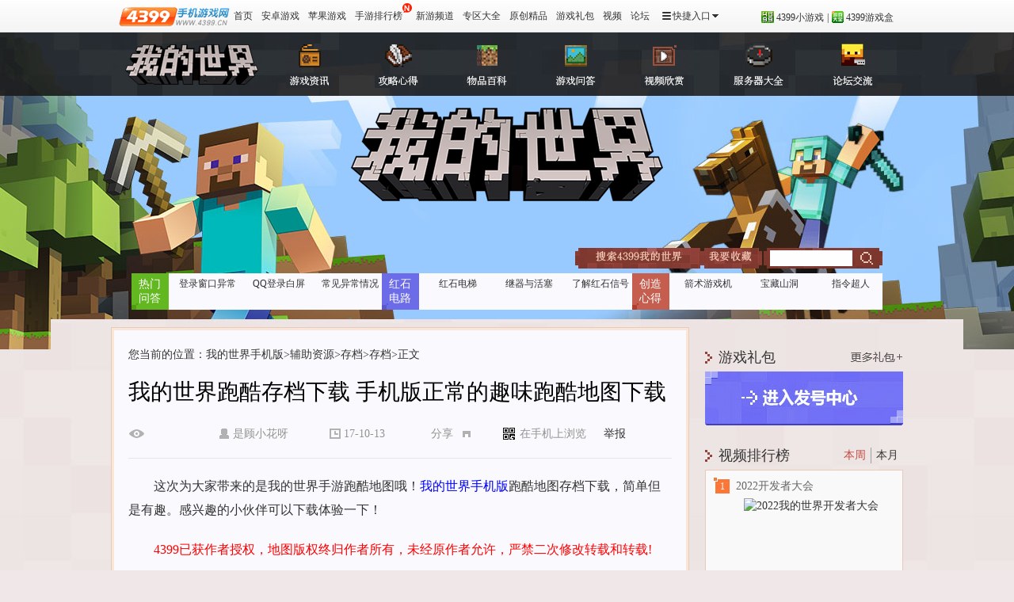

--- FILE ---
content_type: text/html
request_url: https://news.4399.com/wdshijie/fuzhu/cd/m/798934.html
body_size: 7181
content:
<!DOCTYPE html> 
<html>
<head>
<meta http-equiv="Content-Type" content="text/html; charset=gb2312" />
<meta http-equiv="x-ua-compatible" content="ie=edge,chrome=1" />
<title>我的世界跑酷存档下载 手机版正常的趣味跑酷地图下载_4399手机游戏网</title>
<meta name="description" content="这次为大家带来的是我的世界手游跑酷地图哦！我的世界手机版跑酷地图存档下载，简单但是有趣。感兴趣的小伙伴可以下载体验一下！








"/>
<meta name="keywords" content="我的世界 我的世界手机版 我的世界存档 我的世界中国版存档 "/>
<meta http-equiv="Cache-Control" content="no-siteapp" />
<meta name="applicable-device" content="pc">
<meta name="mobile-agent" content="format=html5;url=http://m.news.4399.com/wdshijie/fuzhu/cd/m/798934.html">
<link rel="alternate" media="only screen and(max-width: 640px)" href="http://m.news.4399.com/wdshijie/fuzhu/cd/m/798934.html">
<meta http-equiv="Cache-Control" content="no-transform" />
<script type="text/javascript" src="//newsimg.5054399.com/js/checkMobile.js"></script>
<script>check_mobile('http://m.news.4399.com/wdshijie/fuzhu/cd/m/798934.html','http://m.news.4399.com/wdshijie/fuzhu/cd/m/798934.html','')</script>
<link href="//newsimg.5054399.com/css/shouyou/shouji_new_head_style_e1.css" rel="stylesheet" type="text/css" />
<link href="//newsimg.5054399.com/wdshijie/v8/inner/css/style_e2.css" rel="stylesheet" type="text/css" />
<script type="text/javascript" src="//newsimg.5054399.com/js/jquery/1.8/jquery.js"></script>
<script src="//newsimg.5054399.com/baiduad/shouyou_function.js" type="text/javascript"></script>
<script type="text/javascript" src="//newsimg.5054399.com/wdshijie/v8/inner/inner_e2.js?v1"></script>
<base target="_blank" />
</head>
<body>
<div class="topbar">
	<div class="topwbar">
		<a href="//www.4399.cn/" class="logo"><img alt="4399手机游戏网" src="//newsimg.5054399.com/uploads/allimg/150310/105_1710135602.gif" width="140"></a>
		<div class="subnav">
			<a href="//www.4399.cn/">首页</a> 
			<a href="http://a.4399.cn/">安卓游戏</a> 
			<a href="http://i.4399.cn/">苹果游戏</a> 
			<a href="http://news.4399.cn/top/" class="icon-h">手游排行榜<i></i></a> 
			<a href="http://xin.4399.cn/">新游频道</a> 
			<a href="//www.4399.cn/zhuanqu/">专区大全</a>
			<a href="http://news.4399.cn/jingpin/">原创精品</a> 
			<a href="http://fahao.4399.cn/">游戏礼包</a> 
			<a href="//www.4399.cn/video/">视频</a> 
			<a href="http://bbs.4399.cn/">论坛</a>
			<div class="phone_menu quick_entry">
				<div class="last phone_menu_entrance" id="j-site-menu">
					<div class="phone_sitemap clearfix"> <i class="phone_icon_list"></i> <span>快捷入口</span> <i class="phone_icon_dropdown"></i> </div>
					<div class=" phone_sitemap_list clearfix" id="j-phone-sitemap" style="display:none;">
						<div class="phone_list_box">
							<script src="//newsimg.5054399.com/js/shouyou/js_head_top_data.js" charset="gbk"></script>
						</div>
					</div>
				</div>
			</div>
		</div>
		<div class="r_menu">
			<p><a href="//www.4399.com/"><span class="ico3"></span>4399小游戏</a></p>
			<p class="gap">|</p>
			<p><a href="http://app.4399.cn/"><span class="ico4"></span>4399游戏盒</a></p>
		</div>
	</div>
</div>
<div class="b1">
	<div class="m1 cf">
		<a href="//news.4399.com/wdshijie/" class="logo fl">我的世界</a>
		<ul class="nav fl">
			<li class="a1"><a href="//news.4399.com/gonglue/wdshijie/zixun/">资讯爆料</a></li>
			<li class="a2"><a href="//news.4399.com/gonglue/wdshijie/xinde/">攻略心得</a></li>
			<li class="a3"><a href="//news.4399.com/wdshijie/wpbk/">物品百科</a></li>
			<li class="a4"><a href="//news.4399.com/gonglue/wdshijie/wenda/">游戏问答</a></li>
			<li class="a5"><a href="//news.4399.com/gonglue/wdshijie/shipin/">视频欣赏</a></li>
			<li class="a6"><a href="//news.4399.com/wdshijie/fwq/">服务器大全</a></li>
			<li class="a7"><a href="http://bbs.4399.cn/forums-mtag-82009">论坛交流</a></li>
		</ul>
	</div>
</div>
<div class="b2">
	<div class="m2">
		<a href="//news.4399.com/wdshijie/" class="logo">我的世界手游</a>
	</div>
</div>
<div class="b3">
	<div class="m3">
		<div class="m3sea">
			<a href="#" class="a1" onclick="pop('pops');return false">搜索4399我的世界手游</a>
			<a href="#" onclick="addfav(event,'4399我的世界-4399手机游戏网','//news.4399.com/wdshijie/')" class="a2">我要收藏</a>
			<div class="search">
				<form method="get" action="//www.4399.cn/search.html" target="_blank" id="sform" data-name="我的世界">
					<input type="text" value="">
					<input class="sbtn" type="submit" value="">
				</form>
				<script>searchForm($('#sform'));</script>
			</div>
		</div>
		<div class="m3link">
			<dl class="one">
				<dt>热门问答</dt>
				<dd>
					<a href="//news.4399.com/gonglue/wdshijie/wenda/m/972117.html">登录窗口异常</a><a href="//news.4399.com/gonglue/wdshijie/wenda/m/972114.html">QQ登录白屏</a><a href="//news.4399.com/gonglue/wdshijie/wenda/m/972113.html">常见异常情况</a>
				</dd>
			</dl>
			<dl class="two">
				<dt>红石电路</dt>
				<dd>
					<a href="//news.4399.com/wdshijie/hsdl/m/972135.html">红石电梯</a><a href="//news.4399.com/wdshijie/hsdl/m/972134.html">继器与活塞</a><a href="//news.4399.com/wdshijie/hsdl/m/972133.html">了解红石信号</a>
				</dd>
			</dl>
			<dl class="thr">
				<dt>创造心得</dt>
				<dd>
					<a href="//news.4399.com/gonglue/wdshijie/xinde/cz/m/972360.html">箭术游戏机</a><a href="//news.4399.com/gonglue/wdshijie/xinde/cz/m/972359.html">宝藏山洞</a><a href="//news.4399.com/gonglue/wdshijie/xinde/cz/m/972358.html">指令超人</a>
				</dd>
			</dl>
		</div>
	</div>
</div>
<div class="b4">
	<div class="m">
		<div class="mleft">
			<div class="tsmwrap">
				<div class="tsminfo">
					
					<div class="mbx">您当前的位置：<a target="_self" href='/wdshijie/'>我的世界手机版</a>><a target="_self" href='/gonglue/wdshijie/fuzhu/'>辅助资源</a>><a target="_self" href='/gonglue/wdshijie/fuzhu/cd/'>存档</a>><a target="_self" href='/wdshijie/fuzhu/cd/'>存档</a>>正文</div>
					<div class="art-item">
						<h1>我的世界跑酷存档下载 手机版正常的趣味跑酷地图下载</h1>
						<div class="wzall cf">
							<div style="display:none" class="byphone cf">
								<i></i>
								<img src="//newsimg.5054399.com/uploads/soft/220124/291_1022157581.png" class="fr">
								<div class="fl">
									<strong>扫二维码收藏，资讯随身看</strong>
									<span>扫描右侧二维码，收藏4399我的世界</span>
									<p>· 国际版更新爆料<br>· 活动福利抢先了解<br>· 海量精品攻略视频</p>
								</div>
							</div>
							<div style="display:none" class="byshare">
								<div class="bdsharebuttonbox" id="bdshare">
									<a class="bds_weixin" data-cmd="weixin" data-type="weixin" title="分享到微信"></a>
									<a class="bds_sqq" data-cmd="sqq" data-type="sqq" title="分享到QQ好友"></a>
									<a class="bds_qzone" data-cmd="qzone" data-type="qzone" title="分享到QQ空间"></a>
									<a class="bds_tsina" data-cmd="tsina" data-type="tsina" title="分享到新浪微博"></a>
								</div>
							</div>
							<em class="wa-look"></em>
							<em class="wa-maker">是顾小花呀</em>
							<em class="wa-time">17-10-13</em>
							<em class="wa-swhere" ><i class="on"></i>分享</em>
							<em class="wa-phone"><i></i>在手机上浏览</em>
							<em>
								<script type="text/javascript">
									var myaddr = encodeURIComponent(window.location);
									document.write('<a class="me3" href="//huodong2.4399.com/pc_report/?url='+myaddr+'">举报</a>');
								</script>
							</em>
							<!--<a href="#" onclick="return go_to2($('#tabg'))" class="wa-down"></a>-->
						</div>
					</div>
					<div class="art-con">
						
						<p>这次为大家带来的是我的世界手游跑酷地图哦！<a href="//news.4399.com/wdshijie/">我的世界手机版</a>跑酷地图存档下载，简单但是有趣。感兴趣的小伙伴可以下载体验一下！</p>
<p><font color="#ff0000">4399已获作者授权，地图版权终归作者所有，未经原作者允许，严禁二次修改转载和转载!</font></p>
<p>存档作者: 僵尸－37</p>
<p>存档名称：正常的趣味跑酷</p>
<p>作品类型：生存</p>
<p>存档版本：1.0</p>
<p>存档下载：<a href="http://bbs.4399.cn/thread-tid-7186772">http://bbs.4399.cn/thread-tid-7186772</a></p>
<p>存档介绍：</p>
<p align="left">一个有趣的命令方块跑酷。难度适中，可以直接把当成小游戏来玩。</p>
<p align="left">我的世界中国版手游导入地图方法&gt;&gt;&gt;<a href="//news.4399.com/wdshijie/wenda/m/798792.html">网易我的世界怎么导入存档 网易中国版手游存档位置</a></p>
<p align="center"><img border="0" alt="我的世界跑酷存档下载 手机版正常的趣味跑酷地图下载" width="500" height="313"  src="//newsimg.5054399.com/uploads/userup/1710/131PT4c28.jpg" /></p>
<p align="center"><img border="0" alt="我的世界跑酷存档下载 手机版正常的趣味跑酷地图下载" width="500" height="313"  src="//newsimg.5054399.com/uploads/userup/1710/131PU4Q48.jpg" /></p>
<p align="center"><img border="0" alt="我的世界跑酷存档下载 手机版正常的趣味跑酷地图下载" width="500" height="313"  src="//newsimg.5054399.com/uploads/userup/1710/131PZ4c46.jpg" /></p>
<p align="center"><img border="0" alt="我的世界跑酷存档下载 手机版正常的趣味跑酷地图下载" width="500" height="313"  src="//newsimg.5054399.com/uploads/userup/1710/131P9156402.jpg" /></p>
<p align="center"><img border="0" alt="我的世界跑酷存档下载 手机版正常的趣味跑酷地图下载" width="500" height="313"  src="//newsimg.5054399.com/uploads/userup/1710/131P92X0D.jpg" /></p>
<p align="center">想了解更多关于我的世界手机版存档类内容，请戳&gt;&gt;&gt;<a href="//news.4399.com/gonglue/wdshijie/fuzhu/cd/">我的世界手机版存档大全</a><img alt=""  src="//newsimg.5054399.com/include/FCKeditor/editor/images/smiley/icon/17.gif" /></p>
<p><font size="4"><strong><font color="#000000"><font color="#00ccff">〓 </font>近期玩家关注热点聚焦</font></strong></font></p>
<p>【<a href="//news.4399.com/gonglue/wdshijie/zixun/">水域更新</a>】<a href="//news.4399.com/commzt/38.html">我的世界水域更新物种大全 水域更新物种详细攻略</a></p>
<p>【<a href="//news.4399.com/gonglue/wdshijie/xinde/">1.2攻略汇总</a>】<a href="//news.4399.com/wdshijie/xinde/sc/m/784063.html">我的世界1.2统一更新攻略汇总 手机版1.2内容详解</a></p>
<p>【<a href="http://v.4399pk.com/wdshijie/list_new_21258.htm#pos_spdq">MC环游记</a>】<a href="http://v.4399pk.com/wdshijie/video_350111.htm">【我的世界环游记】17：终结之章</a></p>
<p>【<a href="//news.4399.com/wdshijie/mcdsb/">MC大事报</a>】<a href="//news.4399.com/wdshijie/mcdsb/m/842029.html">我的世界基岩版迎来1.4水域更新 MC大事报第60期</a></p>
<p>【<a href="//news.4399.com/gonglue/wdshijie/zuopin/">作品欣赏</a>】<a href="//news.4399.com/gonglue/wdshijie/zuopin/qt/m/798933.html">我的世界军舰 手机版天幕级指挥舰地图存档下载</a></p>
<p>【<a href="//news.4399.com/gonglue/wdshijie/wenda/">游戏问答</a>】<a href="//news.4399.com/wdshijie/wenda/m/798792.html">网易我的世界怎么导入存档 网易中国版手游存档位置</a></p>
<p>【<a href="//news.4399.com/gonglue/wdshijie/hsdl/">红石电路</a>】<a href="//news.4399.com/wdshijie/hsdl/m/798621.html">我的世界手游双向活塞虫怎么做 网易中国版永动机教程</a></p>
<p>【<a href="//news.4399.com/gonglue/wdshijie/zixun/">资讯</a>】 <a href="//news.4399.com/wdshijie/zixun/m/798352.html">《我的世界》中国版全平台公测今日开启</a></p>
<p>【<a href="//news.4399.com/wdshijie/guoji/">官方资讯</a>】<a href="//news.4399.com/wdshijie/guoji/m/797495.html">我的世界1.2.2更新内容 基岩版1.2.2正式版已发布</a></p>
<p align="center">更多精彩内容请关注<a href="//news.4399.com/wdshijie/">我的世界手游</a>专区。</p>
					</div>
					
					<div class="art-btn">
						<div class="art-btips"><p>看我的世界攻略秘籍&emsp;推荐海量好玩游戏</p></div>
						<div class="art-blist cf">
							<a class="art-b1" href="//news.4399.com/wdshijie/">我的世界</a>
							<a class="art-b2" href="http://app.4399.cn/">4399游戏盒</a>
							<a class="art-b3" href="http://bbs.4399.cn/">4399手游论坛</a>
						</div>
					</div>
					
				</div>
			</div>

			<!--<div class="mbox mt10">
				<div class="pl-info">
					<center>
					<script type="text/javascript">
					var F_ID = "798934";
					var F_DIR = F_ID % 10000;
					var F_URL = "//comment.5054399.com/shouji/"+F_DIR+"/"+F_ID+"_1.html?dm="+window.location.host;
					var F_FRAME_ID = "CommFrame";
					function F_Resize(h){
						document.getElementById(F_FRAME_ID).height = h;
					}
					document.write('<iframe id="'+F_FRAME_ID+'" name="'+F_FRAME_ID+'" width="680px" scrolling="no" allowtransparency="true" src="'+F_URL+'" frameborder="0" background:#fff"></iframe>');
					</script>
					</center>
				</div>
			</div>-->
		</div>
		<div class="mright">
			<div class="rgo">
				<!--<a href="http://a.4399.cn/game-id-106139.html" class="cspt b-mwyxxz">我的世界手游下载</a>-->
				<!--<a href="//news.4399.com/wdshijie/" class="cspt b-mwpezq">我的世界手游</a>-->
				<!--<a href="//news.4399.com/wdsj/" class="cspt b-mwpczq">我的世界电脑版</a>-->
			</div>
			<div class="mt20">
				<div class="tit"><a href="http://fahao.4399.cn/libao/" class="fr more">查看更多游戏礼包+</a><a href="http://fahao.4399.cn/libao/" class="fl tile"><i></i>游戏礼包</a></div>
				<a href="http://fahao.4399.cn/libao/list/4661.html" class="cspt b-fhzx">进入发号中心</a>
			</div>
			<div class="mt20" style="display:none">
				<div class="tit"><!--<a style="display:none" class="fr change"></a>--><a class="fl tile" style="cursor:default"><i></i>专题工具</a></div>
				<ul class="rgjlist cf" id="rgjlist">
					<li class="a1" style="display:none;"><a href="https://www.yxhhdl.com/wdsjzl/"><img src="//newsimg.5054399.com/uploads/soft/171228/305_1201257184.png" alt="我的世界指令生成器"><span>一键生成；轻松复制；电脑手机必备；大神入门推荐。</span></a></li>
<li class="a2" style="display:none;"><a href="https://www.yxhhdl.com/tools/wdshijie/cailiao.html"><img src="//newsimg.5054399.com/uploads/soft/171228/305_1201251573.png" alt="我的世界物品百科"><span>物品合成；修改；地图传送；精选地图推荐。</span></a></li>
<li class="a3"><a href="//news.4399.com/gonglue/wdshijie/4399fwq/"><img src="//newsimg.5054399.com/uploads/soft/171228/305_1201258181.png" alt="我的世界服务器大全"><span>提交服务器；pe服务器；pc服务器；精品服务器推荐。</span></a></li>
<li class="a4"><a href="//news.4399.com/commzt/38.html"><img src="//newsimg.5054399.com/uploads/soft/180423/412_1413403241.png" alt="我的世界水域更新"><span>新增水域物种；物品修改；水下地形结构；海洋生物群系。</span></a></li>
<li class="a3" style="display:none"><a href="//news.4399.com/gonglue/wdshijie/tujian/hcb/m/547408.html"><img src="//newsimg.5054399.com/uploads/soft/180103/305_1545242162.png" alt="我的世界附魔大全"><span>附魔效果；附魔条件；附魔装备；详细解析。</span></a></li>
<li class="a4" style="display:none"><a href="//www.4399.cn/yx/wdsj.html"><img src="//newsimg.5054399.com/uploads/soft/180103/305_1545243111.png" alt="我的世界助手下载"><span>游戏模式切换；物品修改；地图传送；精选地图推荐。</span></a></li>
				</ul>
			</div>
			<div id="tab1" class="mt20">
				<div id="posTop" class="tit">
					<ul class="phb-tab tab-n0 cf">
						<li class="on li1"><a>本周</a></li>
						<li><a>本月</a></li>
					</ul>
					<span class="fl tile"><i></i>视频排行榜</span>
				</div>
				<div class="tab-w0">
					<div class="tab-c0 phb-wrap">
						<ul class="phb-info cf">
							<li class="on">
								<em>1</em>
								<a href="http://v.4399pk.com/wdshijie/video_412391.htm" class="txt">2022开发者大会</a>
								<a href="http://v.4399pk.com/wdshijie/video_412391.htm" class="img"><img src="//vedio.5054399.com/video/upload/1666943533.jpg" alt="2022我的世界开发者大会"></a>
							</li><li>
								<em>2</em>
								<a href="http://v.4399pk.com/wdshijie/video_397755.htm" class="txt">下界更新——迈向世界另一端</a>
								<a href="http://v.4399pk.com/wdshijie/video_397755.htm" class="img"><img src="//vedio.5054399.com/video/upload/1611812712.jpg" alt="下界更新——迈向世界另一端"></a>
							</li><li>
								<em>3</em>
								<a href="http://v.4399pk.com/wdshijie/video_366170.htm" class="txt">更新宣传片 主角大战掠夺者</a>
								<a href="http://v.4399pk.com/wdshijie/video_366170.htm" class="img"><img src="//vedio.5054399.com/video/upload/1556243635.jpg" alt="我的世界更新宣传片 主角大战掠夺者"></a>
							</li><li>
								<em>4</em>
								<a href="http://v.4399pk.com/wdshijie/video_409840.htm" class="txt">洞穴与山崖新篇章即将开启</a>
								<a href="http://v.4399pk.com/wdshijie/video_409840.htm" class="img"><img src="//vedio.5054399.com/video/upload/1657087686.jpg" alt="洞穴与山崖新篇章即将开启"></a>
							</li><li>
								<em>5</em>
								<a href="http://v.4399pk.com/wdshijie/video_408881.htm" class="txt">暑期重磅爆料！</a>
								<a href="http://v.4399pk.com/wdshijie/video_408881.htm" class="img"><img src="//vedio.5054399.com/video/upload/1653550874.jpg" alt="暑期重磅爆料！"></a>
							</li><li>
								<em>6</em>
								<a href="http://v.4399pk.com/wdshijie/video_404345.htm" class="txt">世界在你手中，2021开发者大会即将开幕！</a>
								<a href="http://v.4399pk.com/wdshijie/video_404345.htm" class="img"><img src="//vedio.5054399.com/video/upload/1636425978.jpg" alt="世界在你手中，我的世界2021开发者大会即将开幕！"></a>
							</li><li>
								<em>7</em>
								<a href="http://v.4399pk.com/wdshijie/video_406307.htm" class="txt">洞穴与山崖版本正式上线</a>
								<a href="http://v.4399pk.com/wdshijie/video_406307.htm" class="img"><img src="//vedio.5054399.com/video/upload/1643265250.jpg" alt="洞穴与山崖版本正式上线"></a>
							</li><li>
								<em>8</em>
								<a href="http://v.4399pk.com/wdshijie/video_396939.htm" class="txt">【攻略创作】重建服务器#7 自动农田</a>
								<a href="http://v.4399pk.com/wdshijie/video_396939.htm" class="img"><img src="//vedio.5054399.com/video/upload/kuaibao/1855975_1609725318.png" alt="【攻略创作】重建服务器#7 自动农田"></a>
							</li><li>
								<em>9</em>
								<a href="http://v.4399pk.com/wdshijie/video_396940.htm" class="txt">【攻略创作】重建服务器#6 超级简易保教包会的村民繁殖机</a>
								<a href="http://v.4399pk.com/wdshijie/video_396940.htm" class="img"><img src="//vedio.5054399.com/video/upload/kuaibao/1849543_1609725498.jpg" alt="【攻略创作】重建服务器#6 超级简易保教包会的村民繁殖机"></a>
							</li><li>
								<em>10</em>
								<a href="http://v.4399pk.com/wdshijie/video_347105.htm" class="txt">【环游记】13夜探神秘公馆 </a>
								<a href="http://v.4399pk.com/wdshijie/video_347105.htm" class="img"><img src="//vedio.5054399.com/video/upload/1523498208.jpg" alt="【我的世界环游记】13夜探神秘公馆 "></a>
							</li>
						</ul>
					</div>
					<div class="tab-c0 phb-wrap" style="display:none;">
						<ul class="phb-info cf">
							<li class="on">
								<em>1</em>
								<a href="http://v.4399pk.com/wdshijie/video_412391.htm" class="txt">2022开发者大会</a>
								<a href="http://v.4399pk.com/wdshijie/video_412391.htm" class="img"><img lz_src="//vedio.5054399.com/video/upload/1666943533.jpg" alt="2022我的世界开发者大会"></a>
							</li><li>
								<em>2</em>
								<a href="http://v.4399pk.com/wdshijie/video_397755.htm" class="txt">下界更新——迈向世界另一端</a>
								<a href="http://v.4399pk.com/wdshijie/video_397755.htm" class="img"><img lz_src="//vedio.5054399.com/video/upload/1611812712.jpg" alt="下界更新——迈向世界另一端"></a>
							</li><li>
								<em>3</em>
								<a href="http://v.4399pk.com/wdshijie/video_366170.htm" class="txt">更新宣传片 主角大战掠夺者</a>
								<a href="http://v.4399pk.com/wdshijie/video_366170.htm" class="img"><img lz_src="//vedio.5054399.com/video/upload/1556243635.jpg" alt="我的世界更新宣传片 主角大战掠夺者"></a>
							</li><li>
								<em>4</em>
								<a href="http://v.4399pk.com/wdshijie/video_409840.htm" class="txt">洞穴与山崖新篇章即将开启</a>
								<a href="http://v.4399pk.com/wdshijie/video_409840.htm" class="img"><img lz_src="//vedio.5054399.com/video/upload/1657087686.jpg" alt="洞穴与山崖新篇章即将开启"></a>
							</li><li>
								<em>5</em>
								<a href="http://v.4399pk.com/wdshijie/video_408881.htm" class="txt">暑期重磅爆料！</a>
								<a href="http://v.4399pk.com/wdshijie/video_408881.htm" class="img"><img lz_src="//vedio.5054399.com/video/upload/1653550874.jpg" alt="暑期重磅爆料！"></a>
							</li><li>
								<em>6</em>
								<a href="http://v.4399pk.com/wdshijie/video_404345.htm" class="txt">世界在你手中，2021开发者大会即将开幕！</a>
								<a href="http://v.4399pk.com/wdshijie/video_404345.htm" class="img"><img lz_src="//vedio.5054399.com/video/upload/1636425978.jpg" alt="世界在你手中，我的世界2021开发者大会即将开幕！"></a>
							</li><li>
								<em>7</em>
								<a href="http://v.4399pk.com/wdshijie/video_406307.htm" class="txt">洞穴与山崖版本正式上线</a>
								<a href="http://v.4399pk.com/wdshijie/video_406307.htm" class="img"><img lz_src="//vedio.5054399.com/video/upload/1643265250.jpg" alt="洞穴与山崖版本正式上线"></a>
							</li><li>
								<em>8</em>
								<a href="http://v.4399pk.com/wdshijie/video_396939.htm" class="txt">【攻略创作】重建服务器#7 自动农田</a>
								<a href="http://v.4399pk.com/wdshijie/video_396939.htm" class="img"><img lz_src="//vedio.5054399.com/video/upload/kuaibao/1855975_1609725318.png" alt="【攻略创作】重建服务器#7 自动农田"></a>
							</li><li>
								<em>9</em>
								<a href="http://v.4399pk.com/wdshijie/video_396940.htm" class="txt">【攻略创作】重建服务器#6 超级简易保教包会的村民繁殖机</a>
								<a href="http://v.4399pk.com/wdshijie/video_396940.htm" class="img"><img lz_src="//vedio.5054399.com/video/upload/kuaibao/1849543_1609725498.jpg" alt="【攻略创作】重建服务器#6 超级简易保教包会的村民繁殖机"></a>
							</li><li>
								<em>10</em>
								<a href="http://v.4399pk.com/wdshijie/video_399608.htm" class="txt">手把手教你怎么用指令工具 </a>
								<a href="http://v.4399pk.com/wdshijie/video_399608.htm" class="img"><img lz_src="//vedio.5054399.com/video/upload/1643335795.jpg" alt="手把手教你怎么用指令工具 "></a>
							</li>
						</ul>
					</div>
				</div>
			</div>
			<div class="mt20">
				<div class="tit"><span class="fl tile"><i></i>精彩推荐</span></div>
				<div id="arc_bb_20"></div>
				<!--<script type="text/javascript">BaiduAdFunc('793155',250,0,0);</script>-->
				<script type="text/javascript" src="//newsimg.5054399.com/js/rice/m.js"></script>
				<script>
                    Rice.create({id:20,divid:'arc_bb_20'});
				</script>
			</div>
			<div id="ziliao" class="mt20" style="display:none;">
				<div class="tit"><span class="fl tile"><i></i>游戏资料</span></div>
				<div class="rgame">
					<dl><dt>魔<br>瞳<br>者</dt><dd><p><a href="//news.4399.com/gonglue/wdshijie/xinde/m/924924.html" style="color:red">故人怎么找</a><a href="//news.4399.com/gonglue/wdshijie/xinde/m/925710.html">钥匙怎么用</a><a href="//news.4399.com/gonglue/wdshijie/xinde/m/925704.html" style="color:red">传送门怎么做</a><a href="//news.4399.com/gonglue/wdshijie/xinde/m/925711.html">费夫在哪里</a><a href="//news.4399.com/gonglue/wdshijie/xinde/m/925089.html" style="color:red">全怪物位置</a><a href="//news.4399.com/gonglue/wdshijie/xinde/m/925773.html" style="color:red">家书任务攻略</a><a href="//news.4399.com/gonglue/wdshijie/xinde/m/925699.html">宠物蛋怎么得</a><a href="//news.4399.com/gonglue/wdshijie/xinde/m/925706.html">药草在哪里</a><a href="//news.4399.com/gonglue/wdshijie/xinde/m/925882.html">反抗者在哪</a></p></dd></dl><dl><dt>光<br>与<br>暗</dt><dd><p><a href="//news.4399.com/gonglue/wdshijie/xinde/sc/m/928854.html" style="color:red">光与暗流程攻略</a><a href="//news.4399.com/gonglue/wdshijie/xinde/sc/m/928857.html">光与暗三个结局</a><a href="//news.4399.com/gonglue/wdshijie/xinde/sc/m/928858.html">光与暗魔族</a><a href="//news.4399.com/gonglue/wdshijie/xinde/sc/m/928859.html">光与暗虫族</a><a href="//news.4399.com/gonglue/wdshijie/xinde/sc/m/928867.html">光与暗怪物坐标</a><a href="//news.4399.com/gonglue/wdshijie/xinde/sc/m/928874.html">灵魂怎么用</a></p></dd></dl><dl><dt>装<br>备<br>加<br>点</dt><dd><p><a href="//news.4399.com/gonglue/wdshijie/xinde/m/924797.html" style="color:red">剑技怎么加点</a><a href="//news.4399.com/gonglue/wdshijie/xinde/m/924802.html">法杖怎么加点</a><a href="//news.4399.com/gonglue/wdshijie/xinde/m/924788.html">怎么获得武器</a></p></dd></dl>
				</div>
			</div>
		</div>
	</div>
</div>
<div class="phone_footer">
    <div class="phone_wrapper">
<style type="text/css">
.phone_product .ico_yh{ background:url(//newsimg.5054399.com/css/shouyou/images/phone_universal_e2.png) no-repeat 0 -420px;width:16px; height:16px; float:left;}
.phone_product dd{ color:#333; float:left;height:16px; font-size:12px; margin:2px 0 0 0;background:url(//newsimg.5054399.com/css/shouyou/images/phone_universal_e2.png) no-repeat right -231px;padding:0 8px;font-family:"simsun";line-height:16px;}
.phone_product dd i{ margin:0 5px 0 0; _margin:0 2px 0 0;}
</style>
        <dl class="phone_product">
            <dt>4399</dt>
            <dd><a target="_blank" rel="external nofollow" href="//www.4399.com/"><i class="ico_yx"></i>4399小游戏</a></dd>
            <dd><a target="_blank" rel="external nofollow" href="http://app.4399.cn/"><i class="ico_yh"></i>4399游戏盒</a></dd>
            <dd><a target="_blank" rel="external nofollow" href="//www.4399.cn/"><i class="ico_android"></i>4399手机游戏网</a></dd>
            <dd><a target="_blank" rel="external nofollow" href="//my.4399.com/"><i class="ico_my"></i>4399游戏吧</a></dd>
            <dd><a target="_blank" rel="external nofollow" href="http://www.4399dmw.com/"><i class="ico_dm"></i>4399动漫网</a></dd>
            <dd><a target="_blank" rel="external nofollow" href="http://web.4399.com/"><i class="ico_wg"></i>4399网页游戏</a></dd>
            <dd><a target="_blank" rel="external nofollow" href="//news.4399.com/"><i class="ico_news"></i>4399游戏资讯</a></dd>
            <dd><a target="_blank" rel="external nofollow" href="http://open.4399.cn/"><i class="ico_api"></i>4399手机开放平台 </a></dd>
            <dd class="last"><a target="_blank" rel="external nofollow" href="http://bbs.4399.cn/"><i class="ico_android"></i>4399手游论坛 </a></dd>
        </dl>
        <script type="text/javascript" src="//newsimg.5054399.com/js/news_shouji_footer_v2.js" charset="gbk"></script>
    </div>
</div>
<div class="fix" id="rightBtn" style="display:none">
	<a href="//news.4399.com/wdshijie/" class="fix-go">进入专区</a>
	<a href="#" onclick="return go_to2($('.topbar'))" class="fix-back">返回顶部</a>
</div>
<div id="pops" class="z-pop" style="display:none">
    <span id="qss_close" class="z-popclose" onclick="popHide()"></span>
    <div class="z-ptit"><span>下次如何快速回到<em>我的世界手游</em>专区</span></div>
    <div class="z-pcon">
        <p>在百度等搜索引擎中输入<em>4399我的世界手游</em>，搜索一下找到我的世界手游专区，点击就可以快速回到专区啦~</p>
        <span><i>4399我的世界手游</i></span>
    </div>
    <div class="z-pfav">你还可以<span>收藏</span>我的世界手游 下次快速回到专区</div>
    <span class="z-pfavbtn shouchang" onclick="return addfav(event,'4399我的世界-4399手机游戏网','//news.4399.com/wdshijie/');">收藏我的世界手游</span>
</div>
<script>arcInit(798934,"12ad8f3bcf1ca2a05a386b2b8257009b");</script>

<script type="application/ld+json">
{
	"@context": "https://ziyuan.baidu.com/contexts/cambrian.jsonld",
	"@id": "//news.4399.com/wdshijie/fuzhu/cd/m/798934.html",
	"title": "我的世界跑酷存档下载 手机版正常的趣味跑酷地图下载_4399",
	"images": [
		"//newsimg.5054399.com/uploads/userup/1710/131P62R4K.jpg"
		],
	"description": "这次为大家带来的是我的世界手游跑酷地图哦！我的世界手机版跑酷地图存档下载，简单但是有趣。感兴趣的小伙伴可以下载体验一下！",
	"pubDate": "2017-10-13T18:03:56",
	"upDate": "2022-11-11T17:54:18",
	"data": {
		"WebPage":{}
	}
}
</script>
<script type="text/javascript" src="//newsimg.5054399.com/static/webShare/js/share.js"></script>
<script>
    webShare.init({
        "title":"来自我的世界的分享",
        "content":'#4399我的世界#自由创造，无尽探索，世界在你手中！',
        "pic":'https://fs.img4399.com/ma/1233_211116144611_P91w.png',
        "href":window.location.href,
        'share_btn_id' :'bdshare'
    });
</script>
<script type="text/javascript" src="//newsimg.5054399.com/js/mtj.js"></script>
</body>
</html>



--- FILE ---
content_type: text/css
request_url: https://newsimg.5054399.com/css/shouyou/shouji_new_head_style_e1.css
body_size: 1413
content:
.topbar{background:url(images/tbbg.png) repeat-x;width:100%;height:41px; position:relative; z-index:11;font-family:"simsun";}
.topwbar{ width:980px; margin:0 auto;position:relative;}
.topbar .logo{float:left;display:inline}
.subnav{float:left;font-size:12px; width:640px;}
.subnav a{margin:0 6px 0 5px;color:#333;float:left;line-height:40px;overflow:hidden;position:relative;}
.subnav a:hover{color:#f60 !important}
.subnav a.icon-h{padding-right:12px;margin-right:0;}
.subnav a.icon-h i{width:12px;height:12px;background:url(images/phone-top-n.png) no-repeat;position:absolute;top:4px;right:0;display:block;}

.r_menu{float:right;padding-top:12px}
.r_menu p{float:left;height:20px;line-height:20px;padding:0 2px}
.ico3,.ico4{background:url(images/phone_universal_e1.png) no-repeat}
.ico3,.ico4{float:left;height:15px;overflow:hidden;margin:2px 3px 0 0;_margin:2px 0 0 0;display:block;cursor:pointer}
.ico3{width:16px;background-position:0 -195px;}
.ico4{width:15px;background-position:0 -214px}

.quick_entry{ width:95px; float:left;font-family: "microsoft yahei";_font-family:"\5B8B\4F53";}
.phone_menu a{ margin:0; float:none; line-height:normal;}
.phone_menu span {display:block; line-height:40px;float:left;font-family:simsun;color:#333}
.phone_menu .phone_menu_entrance {top:0;height:41px;_height:40px; padding:0 10px;zoom:1;_width:71px;}
.phone_sitemap .phone_icon_list, .phone_menu .phone_menu_cur .phone_icon_list {	background:url(images/phone_universal_e1.png) no-repeat -2px -319px;width:11px;height:10px;overflow:hidden;float:left;margin:15px 2px 0 0;display:inline}
.phone_sitemap .phone_icon_dropdown, .phone_menu .phone_menu_cur .phone_icon_dropdown {float:left;background:url(images/phone_universal_e1.png) no-repeat -4px -336px;width:8px;height:4px;overflow:hidden;margin:18px 0 0 2px;display:inline}
.phone_sitemap_list {position:absolute;display:;left:0;top:41px;width:978px;background:#fff;border-bottom:1px solid #ddd;border-left:1px solid #ddd;border-right:1px solid #ddd;padding:15px 0;overflow:hidden;z-index:9999;}
.phone_menu .phone_menu_cur {background:#fff;border-left:1px solid #ddd;border-right:1px solid #ddd}
.phone_menu .phone_menu_cur span {color:#f60}
.phone_menu .phone_menu_cur .phone_sitemap {color:#f60}
.phone_menu .phone_menu_cur .phone_icon_list {background-position:-2px -345px}
.phone_menu .phone_menu_cur .phone_icon_dropdown {background-position:-4px -362px}
.phone_list_box {overflow:hidden;margin-right:-13px;zoom:1}
.phone_list {float:left;width:224px;padding-left:20px;border-right:1px solid #ddd;margin-right:2px}
.phone_list p {font-size:16px;color:#f60; line-height:26px;}
.phone_list_item li {float:left;width:110px;background:0 0;padding:0; height:26px; overflow:hidden;line-height:26px}
.phone_list_item li a{ display:block; height:26px;line-height:26px}
.phone_game_qrcode {float:left;width:80px;height:80px;margin-right:15px;display:inline}
.phone_game_qrcode img {width:80px;height:80px}
.phone_game_list {margin-top:5px;}
.phone_game_list li {background:0 0;padding:0;width:100px; overflow:hidden; float:left;height:26px;line-height:26px}
.phone_game_list li a{height:26px;line-height:26px}

/* phone_footer */
.phone_footer{ background:#EDEDED; border-top:2px solid #E1E1E1;color:#666;padding:25px 0 30px;min-width:1000px;width:100%; clear:both;}
.phone_footer a:hover{ color:#ff6600}
.phone_wrapper {margin: 0 auto;width: 980px;}
.phone_product{ height:28px; border-bottom:1px dashed #D5D5D5; font-size:0; overflow:hidden; padding-bottom:12px;}
.phone_product dt{ display:none;}
.phone_product dd.last{ background:none;}
.phone_product dd{ color:#333; float:left;height:16px; font-size:12px; margin:2px 0 0 0;background:url(images/phone_universal_e1.png) no-repeat right -231px;padding:0 10px;font-family:"simsun";line-height:16px;}
.phone_product dd a{ color:#666;}
.phone_product dd i{ margin:0 5px 0 0;}
.phone_product .ico_yx, .phone_product .ico_my, .phone_product .ico_sj, .phone_product .ico_dm, .phone_product .ico_wg, .phone_product .ico_news,
.phone_product .ico_api,.phone_product .ico_android{ background:url(images/phone_universal_e1.png) no-repeat 0 -35px; width:16px; height:16px; float:left;}
.phone_product .ico_my{ background-position:0 -53px;}
.phone_product .ico_sj{ background-position:0 -71px;}
.phone_product .ico_dm{ background-position:0 -89px;}
.phone_product .ico_wg{ background-position:0 -107px;}
.phone_product .ico_news{ background-position:0 -125px;}
.phone_product .ico_api{ background-position:0 -143px;}
.phone_product .ico_android{ background-position: 0 -267px}
.phone_copyright{ font-size:12px; color:#999; line-height:20px; padding-top:20px;font-family: "arial";}
.phone_copyright a{ color:#999; padding-right:10px;margin-right:10px;}
.phone_copyright .m_link{ padding-bottom:11px;font-size:0;}
.phone_copyright .m_link a { border-right: 1px solid #999;font-size:12px; color:#00519D;}
.phone_copyright .m_link a:hover{ color:#ff6600;}
.phone_copyright .m_link a.last{ border-right:0 none;}
.phone_pad{ visibility:hidden;}


--- FILE ---
content_type: text/css
request_url: https://newsimg.5054399.com/wdshijie/v8/inner/css/style_e2.css
body_size: 5162
content:
/* reset*/
*html{background-image:url(about:blank);background-attachment:fixed;}
a,body,dd,div,dl,dt,em,form,h1,h2,h3,html,i,img,input,li,p,span,ul{margin:0;padding:0;}
body{font:14px/28px "\5FAE\8F6F\96C5\9ED1","\5B8B\4F53";}
a{color:#333;text-decoration:none;}
a:hover{color:#fb6400;text-decoration:underline;}
li,ol,ul{list-style:none;}
em,i{font-style:normal;}
img{border:none;}
:focus{outline:0;}
.cf:after{content:'';display:block;height:0;clear:both;}
.fl,.fr{overflow:hidden;_display:inline;}
.fl{float:left;}
.fr{float:right;}
.mt5{margin-top:5px !important;}
.mt10{margin-top:10px !important;}
.mt15{margin-top:15px !important;}
.mt20{margin-top:20px !important;}
.mt40{margin-top:40px !important;}
.fs18{font-size:18px !important;}
.c1{color:#f80000 !important;}
.tac{text-align:center;}
body{background:#f0e8e8;width:100%;font-size:14px;line-height:28px;color:#333;}
/* index*/
.b1,.b2,.b3,.b4{background-repeat:no-repeat;width:100%;margin:0 auto;overflow:hidden;background-position:center top;}
.b1{background-image:url(../images/b1.jpg);height:80px;}
.b2{background-image:url(../images/b2.jpg);height:192px;}
.b3{background-image:url(../images/b3.jpg);height:100px;}
.b4{background-image:url(../images/b4.jpg);height:auto;overflow:visible;}
.m1,.m2,.m3,.m{background-repeat:no-repeat;width:1000px;margin:0 auto;overflow:hidden;}
.m1{background-image:url(../images/m1.jpg);height:80px;}
.m2{background-image:url(../images/m2.jpg);height:192px;}
.m3{background-image:url(../images/m3.jpg);height:100px;}
/* btns*/
.art-olist li span,.wa-look,.wa-maker,.wa-time,.wa-swhere i,.wa-phone i,.byphone i{background:url(../images/icopage.png) no-repeat;line-height:999;overflow:hidden;}
.cspt,.tile i,.tit .more,.tit .change,.rgame dt,.phb-info em,.lblist .img i,.info .look,.g-downrr .left,.g-downrr .right,.art-blist .art-b1,.art-blist .art-b3,.art-btips,.wa-down{background:url(../images/c-sprite_e1.png) no-repeat;line-height:999;overflow:hidden;}
.b-fhzx{background-position:0px -182px;width:250px;height:68px;display:block;-webkit-transition:all ease .3s;-moz-transition:all ease .3s;-ms-transition:all ease .3s;}
.b-fhzx:hover{filter:alpha(opacity=80);opacity:.8;}
.wa-down{background-position:-127px -476px;width:90px;height:28px;float:right;_display:inline;}
/* content*/.m1 .logo{width:152px;height:60px;line-height:999;overflow:hidden;display:block;margin:13px 0 0 28px;}
.m1 .nav{width:790px;padding-top:14px;}
.m1 .nav li{width:60px;height:56px;margin-left:52px;float:left;_display:inline;overflow:hidden;}
.m1 .nav li a{background:url(../images/nav.png) no-repeat;width:100%;height:56px;line-height:999;overflow:hidden;display:block;}
.m1 .nav .a1{margin-left:41px;}
.m1 .nav .a6{width:74px;}
.m1 .nav .a1 a{background-position:0 0;}
.m1 .nav .a2 a{background-position:-61px 0;}
.m1 .nav .a3 a{background-position:-122px 0;}
.m1 .nav .a4 a{background-position:-183px 0;}
.m1 .nav .a5 a{background-position:-244px 0;}
.m1 .nav .a6 a{background-position:-305px 0;}
.m1 .nav .a7 a{background-position:-380px 0;}
.m2 .logo{width:355px;height:164px;line-height:999;overflow:hidden;display:block;margin:24px 0 0 323px;}
.m3sea,.m3link dl{background:url(../images/m-sprite.png) no-repeat;overflow:hidden;}
.m3sea{background-position:0 0;width:388px;height:26px;line-height:26px;margin-left:586px;position:relative;overflow:hidden;}
.m3sea .a1,.m3sea .a2{background:none;width:161px;height:26px;line-height:999;overflow:hidden;float:left;_display:inline;zoom:1;}
.m3sea .a2{width:75px;}
.m3sea .search{width:152px;height:26px;float:left;_display:inline;overflow:hidden;position:relative;}
.m3sea .search input{background:none;width:94px;height:20px;line-height:20px;margin:3px 0 0 10px;padding:0 5px;display:block;font-size:12px;color:#666;border:0;}
.m3sea .search .sbtn{width:38px;height:26px;display:block;position:absolute;top:0;right:0;cursor:pointer;}
.m3link{width:948px;height:46px;margin:6px auto 0;overflow:hidden;}
.m3link dl{width:316px;height:46px;float:left;_display:inline;overflow:hidden;}
.m3link dl dt,.m3link dl dd{float:left;_display:inline;}
.m3link dl dt{width:36px;height:36px;line-height:18px;padding:5px;color:#fff;text-align:center;}
.m3link dl dd{width:270px;padding:3px 0;overflow:hidden;}
.m3link dl dd a{width:80px;height:20px;line-height:20px;margin-left:10px;float:left;_display:inline;font-size:12px;text-align:center;}
.m3link .one{background-position:0 -27px;}
.m3link .two{background-position:0 -74px;}
.m3link .thr{background-position:0 -121px;}
/* content*/.m{width:1000px;margin:0 auto;overflow:hidden;}
.mleft,.mright{overflow:hidden;}
.mleft{width:730px;float:left;_display:inline;}
.mright{width:250px;float:right;_display:inline;}
.tit{height:36px;line-height:36px;padding-left:17px;clear:both;overflow:hidden;position:relative;}
.tit .tile{color:#333;font-size:18px;}
.tit a.tile{cursor:pointer;}
.tit a.tile:hover{color:#333;text-decoration:none;}
.tit .tile i{background-position:-305px -83px;width:17px;height:37px;display:block;position:absolute;top:0;left:0;}
.tit .more{background-position:-293px -194px;width:66px;height:16px;margin-top:10px;}
.tit .change{background-position:-305px -10px;width:54px;height:14px;margin-top:11px;}
.mbx{height:26px;line-height:26px;overflow:hidden;}
.page{padding:30px 0 12px;text-align:center;vertical-align:top;font-size:12px;}
.page strong,.page a{background:#fafafe;border:1px solid #dadadb;color:#666;line-height:22px;margin:0 3px;padding:4px 7px;}
.page a:hover{background:#fb7738;border-color:#fb7738;color:#fff;text-decoration:none;}
.page strong{background:#fb7738;color:#fff;border:1px solid #fb7738;font-weight:bold;}
.page input{width:40px;padding:4px 0;font-size:12px;}
/* left*/.tsmwrap{background:#fae5d9;border:1px solid #eacbbb;padding:3px;overflow:hidden;}
.tsmwrap .tsminfo{background:#fafafe;padding:18px;position:relative;}
.lbtitle{width:100%;padding:3px 0 22px 0;border-bottom:1px solid #e7e7e7;overflow:hidden;position:relative;}
.lbtitle .lbpaixu{width:120px;height:26px;position:absolute;top:3px;right:0;}
.lbtitle .lbpaixu li{width:54px;height:26px;margin-left:6px;float:left;_display:inline;text-align:center;overflow:hidden;}
.lbtitle .lbpaixu li a{background:#fafafe;width:52px;height:24px;line-height:24px;display:block;border:1px solid #e4e4e5;color:#666;overflow:hidden;}
.lbtitle .lbpaixu li.on a,.lbtitle .lbpaixu li a:hover{background:#e45f57;color:#fff;border:1px solid #e45f57;text-decoration:none;}
.lbcont{width:100%;position:relative;overflow:hidden;}
.lblist li{width:100%;height:106px;padding:20px 0;float:left;_display:inline;border-bottom:1px solid #e7e7e7;overflow:hidden;}
.lblist .img{width:212px;height:106px;float:left;_display:inline;overflow:hidden;position:relative;}
.lblist .img img{width:212px;height:106px;display:block;}
.lblist .img i{width:54px;height:26px;display:block;position:absolute;top:0;left:0;z-index:2;}
.lblist .img .bao{background-position:0 -298px;}
.lblist .img .new{background-position:-55px -298px;}
.lblist .img .best{background-position:-110px -298px;}
.lblist .img .sp{background-position:-165px -298px;}
.lblist .img .lbao{background-position:-220px -298px;}
.lblist .img .hot{background-position:-275px -298px;}
.lblist .info{width:454px;float:right;_display:inline;}
.lblist .info .i-tit{width:454px;height:24px;line-height:24px;display:block;text-overflow:ellipsis;white-space:nowrap;overflow:hidden;font-size:18px;}
.lblist .info p{height:48px;line-height:24px;padding:8px 0 6px;overflow:hidden;color:#999;}
.lblist .info .auter{padding-top:4px;height:20px;clear:both;overflow:hidden;}
.lblist .info .auter span,.lblist .info .auter a{height:20px;line-height:20px;}
.lblist .info .auter span{float:left;_display:inline;font-size:12px;color:#666;margin-right:10px;overflow:hidden;text-overflow:ellipsis;overflow:hidden;}
.lblist .info .auter span.maker{width:70px;}
.lblist .info .auter span.time{width:180px;}
.lblist .info .auter span.look{background-position:-305px -135px;padding-left:20px;}
.lblist .info .auter a{float:right;_display:inline;color:#e16f5e;}
.lblist .info .auter a:hover{color:#fb6400;}
.wz-bao,.wz-new,.wz-best,.wz-video,.wz-lbao,.wz-hot{width:46px;height:46px;display:block;position:absolute;top:0;right:20px;z-index:5;}
.wz-bao{background-position:0 -251px;}
.wz-new{background-position:-47px -251px;}
.wz-best{background-position:-94px -251px;}
.wz-video{background-position:-141px -251px;}
.wz-lbao{background-position:-188px -251px;}
.wz-hot{background-position:-235px -251px;}
.art-item{width:686px;padding-top:15px;margin:0 auto;position:relative;z-index:20;}
.art-item h1{line-height:38px;font-size:28px;color:#000;font-weight:normal;padding-bottom:20px;overflow:hidden;}
.wzall{width:686px;height:28px;padding-bottom:16px;position:relative;}
.wzall em{float:left;_display:inline;height:20px;line-height:20px;margin:4px 0 0 8px;color:#929291;overflow:hidden;}
.wzall .wa-look,.wzall .wa-maker,.wzall .wa-time{height:20px;line-height:20px;padding-left:22px;text-overflow:ellipsis;white-space:nowrap;}
.wzall .wa-look{background-position:0 1px;width:80px;margin-left:0;}
.wzall .wa-maker{background-position:0 -26px;width:110px;}
.wzall .wa-time{background-position:0 -54px;width:80px;}
.wzall .wa-swhere{width:50px;margin-left:30px;cursor:pointer;}
.wzall .wa-swhere i{background-position:-6px -82px;width:10px;height:8px;float:right;_display:inline;margin:6px 0 0 5px;}
.wzall .wa-swhere i.on{background-position:-6px -100px;}
.wzall .wa-phone{width:120px;margin-left:40px;cursor:pointer;}
.wzall .wa-phone i{background-position:-2px -119px;width:17px;height:17px;float:left;_display:inline;margin:1px 5px 0 0;}
.byshare{background:#fff;width:112px;height:24px;padding:2px 4px;overflow:hidden;border:1px solid #d2d2d2;position:absolute;top:18px;left:360px;}
.byshare .bdsharebuttonbox a{background:url(../images/share.png) no-repeat;width:24px;height:24px;margin:0 2px;padding:0;display:inline;}
.byshare .bdsharebuttonbox a.bds_weixin{background-position:0 0;}
.byshare .bdsharebuttonbox a.bds_sqq{background-position:-25px 0;}
.byshare .bdsharebuttonbox a.bds_qzone{background-position:-50px 0;}
.byshare .bdsharebuttonbox a.bds_tsina{background-position:-75px 0;}
.byphone{background:#fff;width:370px;height:116px;border:1px solid #d2d2d2;padding:10px 19px;position:absolute;top:32px;right:0;z-index:30;}
.byphone i{background-position:-3px -146px;width:16px;height:9px;position:absolute;top:-8px;left:50%;margin-left:-9px;}
.byphone img.fr{width:116px;height:116px;overflow:hidden;}
.byphone .fl{width:245px;height:116px;overflow:hidden;}
.byphone strong,.byphone span{display:block;overflow:hidden;}
.byphone strong{height:24px;line-height:24px;font-size:18px;}
.byphone span{height:20px;line-height:20px;margin-top:4px;color:#666;font-size:14px;}
.byphone p{height:60px;line-height:20px;color:#999;margin-top:6px;}
.art-con{padding-top:10px;border-top:1px solid #e7e7e7;}
.art-con a{color:#0000ff;}
.art-con a:hover{text-decoration:underline;color:#F60;}
.art-con p{text-indent:2em;line-height:30px;padding:10px 0;font-size:16px;color:#333;}
.art-con p img{width:auto;display:block;margin:0 auto;}
.art-con p table{font-size:14px;text-indent:0px;text-align:center;}
.art-con .art-tmb{background:#e5e5fc;height:28px;line-height:28px;margin:0 2em;overflow:hidden;}
.art-con .art-tmb span{background:#fff;height:28px;line-height:28px;padding:0 10px;float:left;_display:inline;border-left:5px solid #6c6ce8;font-size:22px;}
.art-btn{width:686px;height:102px;padding-top:25px;overflow:hidden;}
.art-btn .art-btips{background-position:0 -325px;width:314px;height:46px;margin:0 auto;overflow:hidden;}
.art-btn .art-btips p{height:34px;line-height:34px;padding-left:40px;text-align:center;overflow:hidden;}
.art-btn .art-blist{width:612px;height:51px;margin:0 auto;padding-top:5px;overflow:hidden;}
.art-btn .art-blist a{width:174px;height:51px;line-height:999;margin:0 5px;float:left;_display:inline;overflow:hidden;}
.art-btn .art-blist .art-b1{background-position:0 -372px;}
.art-btn .art-blist .art-b3{background-position:0 -424px;}
.art-btn .art-blist .art-b2{background:url(../images/art-b3.gif) no-repeat;width:234px;}
.art-oth{width:656px;height:22px;margin:0 auto;padding:36px 15px 0;position:relative;}
.art-oth .erma{background:url(../images/wechatbg.png) no-repeat;width:252px;height:105px;padding:16px 10px 0 10px;position:absolute;z-index:9;left:33px;top:-90px;overflow:hidden;}
.art-oth .erma .emimg{width:80px;height:80px;float:left;_display:inline;overflow:hidden;}
.art-oth .erma .emtip{width:165px;line-height:26px;float:right;_display:inline;color:#666;}
.art-olist{width:656px;height:22px;margin:0 auto;overflow:hidden;}
.art-olist li{height:22px;line-height:22px;margin-left:27px;padding:0;float:left;_display:inline;font-size:12px;}
.art-olist li a{height:22px;float:left;_display:inline;}
.art-olist li span{width:22px;height:21px;margin-right:2px;float:left;_display:inline;cursor:pointer;overflow:hidden;}
.art-olist li span.art-ico1{background-position:0 -222px;}
.art-olist li span.art-ico3{background-position:0 -193px;}
.art-olist li span.art-ico2{background-position:0 -164px;}
.art-olist li span.art-ico4{background-position:0 -251px;}
.art-olist li span.art-ico5{background-position:0 -280px;}
.mbox{background:#f9f9fa;padding:20px;border:1px solid #eacbbb;}
.titbr{border-bottom:1px solid #e7e7e7;padding-bottom:4px;}
.g-downll{width:410px;overflow:hidden;}
.g-downll .img,.g-downll .txt{float:left;_display:inline;overflow:hidden;}
.g-downll .img{width:124px;height:124px;}
.g-downll .img img{width:124px;height:124px;display:block;margin:0 auto 0px;}
.g-downll .txt{width:276px;margin-left:10px;}
.g-downll .txt .txt-t{width:276px;clear:both;overflow:hidden;}
.g-downll .txt .txt-t a{height:36px;line-height:36px;float:left;_display:inline;overflow:hidden;}
.g-downll .txt .txt-t a.one{max-width:176px;text-overflow:ellipsis;white-space:nowrap;color:#333;font-size:16px;font-weight:bold;}
.g-downll .txt .txt-t a.one:hover{color:#fb6400;}
.g-downll .txt .txt-t a.two{color:#6c6ce8;font-size:14px;margin-left:15px;}
.g-downll .txt .txt-t a.two:hover{color:#fb6400;}
.g-downll .txt p{height:24px;line-height:24px;color:#999;font-size:12px;overflow:hidden;}
.g-downll .txt .txt-b{height:34px;padding-top:6px;clear:both;overflow:hidden;}
.g-downll .txt .txt-b a{width:126px;height:34px;float:left;_display:inline;overflow:hidden;}
.g-downll .txt .txt-b a.b-android{background-position:0 -476px;}
.g-downll .txt .txt-b a.b-ios{background-position:0 -511px;margin-left:10px;}
.g-downrr{background:url(../images/g-downrr-bg.png) no-repeat;width:260px;height:78px;padding:22px 0;position:relative;overflow:hidden;}
.g-downrr .left,.g-downrr .right{width:27px;height:78px;display:block;position:absolute;top:22px;z-index:2;}
.g-downrr .left{background-position:-175px -372px;left:10px;}
.g-downrr .right{background-position:-203px -372px;right:10px;}
.g-downrr .gdscroll{width:177px;height:78px;margin:0 auto;overflow:hidden;}
.g-downrr .gdslist{width:999em;height:78px;overflow:hidden;}
.g-downrr .gdslist li{width:177px;height:78px;float:left;_display:inline;overflow:hidden;}
.g-downrr .gdslist li img{width:177px;height:78px;display:block;margin:0 auto 0px;}
.rmfr{width:275px;}
.rmtui{width:100%;}
.rmnews{width:395px;height:222px;position:relative;}
.rmnews:hover{color:#fff;text-decoration:none;}
.rmnews .rmndiv{width:100%;height:86px;padding-top:13px;display:block;position:absolute;bottom:-24px;left:0;z-index:2;overflow:visible;text-align:center;-webkit-transition:all ease .3s;-moz-transition:all ease .3s;-ms-transition:all ease .3s;}
.rmnews .rmndiv p{background:url(../images/bg.png) repeat;_background:none;filter:progid:DXImageTransform.Microsoft.Gradient(GradientType=0,StartColorStr='#7F000000',EndColorStr='#7F000000');height:56px;padding:15px 0;}
.rmnews .rmndiv i,.rmnews .rmndiv strong,.rmnews .rmndiv em{display:block;font-size:16px;overflow:hidden;cursor:pointer;}
.rmnews .rmndiv i{background:#fb7738;width:62px;height:26px;line-height:26px;color:#fff;position:absolute;top:0;left:50%;margin-left:-31px;z-index:2;}
.rmnews .rmndiv strong{height:32px;line-height:32px;padding:0 15px;font-size:16px;color:#fff;}
.rmnews .rmndiv em{height:24px;line-height:24px;padding:0 15px;font-size:12px;color:#c4c4c7;display:none;}
.rmnews-on .rmndiv{bottom:0;}
.rmnews-on .rmndiv em{display:block;}
.rmlist{height:222px;overflow:hidden;}
.rmlist li{width:100%;margin-bottom:10px;float:left;_display:inline;overflow:hidden;}
.rmlist li a{display:block;-webkit-transition:all ease .3s;-moz-transition:all ease .3s;-ms-transition:all ease .3s;}
.rmlist li span,.rmlist li em{width:170px;margin-left:9px;float:left;_display:inline;overflow:hidden;text-overflow:ellipsis;white-space:nowrap;}
.rmlist li span{height:28px;line-height:28px;}
.rmlist li em{height:20px;line-height:20px;font-size:12px;color:#999;}
.rmlist li img{width:96px;height:48px;float:left;_display:inline;}
.rmlist li a:hover{color:#fb6400;cursor:pointer;font-size:16px;}
.rmlist li a:hover span{color:#fb6400;}
.rmlist li a:hover em{color:#999;text-decoration:none;}
/* right*/
.rgo a{width:250px;height:90px;display:block;-webkit-transition:all ease .3s;-moz-transition:all ease .3s;-ms-transition:all ease .3s;}
.rgo a:hover{filter:alpha(opacity=80);opacity:.8;}
.rgo a.b-mwyxxz{background-position: 0px -550px;}
.rgo a.b-mwpezq{background-position:0px 0px;margin-top:6px;}
.rgo a.b-mwpczq{background-position:0px -91px;margin-top:6px;}
.rgjlist li{width:250px;height:102px;margin-top:6px;float:left;_display:inline;overflow:hidden;position:relative;}
.rgjlist li.a1{margin-top:0;}
.rgjlist li.a1 span{background:#6363d6;}
.rgjlist li.a2 span{background:#37aa75;}
.rgjlist li.a3 span{background:#e16c34;}
.rgjlist li.a4 span{background:#b264cd;}
.rgjlist li a{width:352px;height:102px;display:block;clear:both;overflow:hidden;position:absolute;top:0;left:0;}
.rgjlist li img,.rgjlist li span{float:left;_display:inline;}
.rgjlist li img{width:250px;height:102px;}
.rgjlist li span{width:82px;height:90px;line-height:18px;padding:6px 10px;overflow:hidden;font-size:12px;color:#fff;}
.rgjlist li a:hover{color:#fff;text-decoration:none;}
.atjlink img{width:250px;height:250px;display:block;margin:0 auto 0px;}
.phb-wrap{background:#f9f9fa;padding:5px 10px;border:1px solid #eacbbb;overflow:hidden;position:relative;}
.phb-tab{width:81px;height:20px;position:absolute;right:0;top:8px;overflow:hidden;}
.phb-tab li{width:40px;height:20px;line-height:20px;float:left;_display:inline;text-align:center;}
.phb-tab li a{width:40px;height:20px;display:block;overflow:hidden;}
.phb-tab li.on a,.phb-tab li a:hover{color:#c54a42;text-decoration:none;}
.phb-tab .li1{border-right:1px solid #9f9f9f;}
.phb-info{overflow:hidden;position:relative;zoom:1;}
.phb-info li{width:200px;height:20px;line-height:20px;padding:5px 0;padding-left:28px;float:left;_display:inline;position:relative;overflow:hidden;}
.phb-info li em{background-position:-305px -44px;width:18px;height:18px;line-height:18px;padding:2px 0 0 2px;text-align:center;color:#fff;font-size:12px;overflow:hidden;position:absolute;top:4px;left:0;}
.phb-info li .txt{width:200px;height:20px;line-height:20px;display:block;white-space:nowrap;overflow:hidden;text-overflow:ellipsis;color:#666;}
.phb-info li .txt:hover{color:#fb6400;}
.phb-info li .img{width:181px;height:90px;margin:5px auto 0;display:none;}
.phb-info li .img img{width:181px;height:90px;display:block;margin:0 auto 0px;}
.phb-info li.on{height:115px;}
.phb-info li.on .img{display:block;}
.rgame{background:#f9f9fa;border:1px solid #eacbbb;}
.rgame dl{height:91px;clear:both;overflow:hidden;}
.rgame dt,.rgame dd{float:left;_display:inline;border-bottom:1px solid #ededef;overflow:hidden;}
.rgame .thr dt,.rgame .thr dd{border-bottom:0;}
.rgame dt{background-position:-251px 0px;width:33px;height:72px;line-height:18px;padding:9px 0;border-right:1px solid #ededef;text-align:center;}
.rgame dd{width:194px;padding:9px 10px;height:72px;line-height:24px;font-size:12px;}
.rgame dd p{height:72px;overflow:hidden;clear:both;}
.rgame dd a{margin-right:10px;height:24px;line-height:24px;display:inline-block;}
#rgame-info{position:fixed;top:0;_position:absolute;_bottom:auto;_top:expression(eval(document.documentElement.scrollTop));}
/* fix*/.fix{width:50px;height:88px;position:fixed;left:50%;bottom:208px;margin-left:510px;_position:absolute;_top:expression(documentElement.scrollTop+documentElement.clientHeight-this.offsetHeight-208);zoom:1;z-index:100;display:none;}
.fix a{background:url(../images/fix.png) no-repeat;width:100%;height:50px;line-height:999;overflow:hidden;display:block;}
.fix .fix-gp{background-position:0 0;}
.fix .fix-back{background-position:0 -51px;height:32px;margin-top:5px;}
/* other-copy*/.topbar{font-size:12px;}
.topbar .logo img{float:left;display:inline;}
.banner{width:960px;height:90px;display:block;margin:0 auto;overflow:hidden;}
.banner img{width:960px;height:90px;display:block;margin:0 auto;}
.phone_footer{margin-top:15px;}
.phone_product{font-size:12px;}
.phone_product dd,.phone_product dd i{height:16px;line-height:16px;float:left;}
.phone_product dd{background:url(//newsimg.5054399.com/css/shouyou/images/phone_universal_e2.png) no-repeat right -231px;margin:2px 0 0 0;padding:0 8px;font-family:simsun;color:#333;}
.phone_product dd i{margin:0 5px 0 0;}
.phone_product dd .ico_yh{background:url(//newsimg.5054399.com/css/shouyou/images/phone_universal_e2.png) no-repeat 0 -420px;width:16px;}
/*# sourceMappingURL=style.css.map*/

/*z-pop*/
.z-pop{width:402px;overflow:hidden;padding:12px 10px;background:#fff;border:2px solid #88ABDA;position:relative;display:none;}
.z-ptit span,.z-pcon span,.z-pfavbtn,.z-popclose{background:url(http://newsimg.5054399.com/wdshijie/v4/inner/images/zpop.png) no-repeat}
.z-popclose{background-position:-138px -106px;width:30px;height:30px;overflow:hidden;position:absolute;right:0;top:0;cursor:pointer}
.z-ptit{text-align:center}
.z-ptit span{background-position:0 10px;display:inline-block;padding-left:15px;height:36px;font:bold 18px/36px \5FAE\8F6F\96C5\9ED1;_font-family:"\5B8B\4F53";}
.z-ptit em{color:#f00}
.z-pcon{overflow:hidden;border-top:1px dashed #ABC4E5;border-bottom:1px dashed #ABC4E5;margin-top:8px;padding:10px 0}
.z-pcon p{font:14px/20px \5FAE\8F6F\96C5\9ED1;_font-family:"\5B8B\4F53";padding:0 10px}
.z-pcon p em{font-weight:bold}
.z-pcon span{background-position:0 -50px;display:block;width:286px;height:53px;overflow;margin:12px auto 0}
.z-pcon span i{display:block;height:36px;line-height:36px;padding:0 6px;color:#9E9E9E}
.z-pfav{font:18px/30px \5FAE\8F6F\96C5\9ED1;_font-family:"\5B8B\4F53";height:30px;overflow:hidden;text-align:center;margin-top:3px}
.z-pfav span{color:#f00;}
.z-pfavbtn{background-position:0 -106px;display:block;width:134px;height:37px;margin:8px auto 0;text-align:center;line-height:36px;color:#fff;font-size:16px;cursor:pointer}




--- FILE ---
content_type: application/javascript
request_url: https://newsimg.5054399.com/js/news_shouji_footer_v2.js
body_size: 963
content:
var $str = '<div class="phone_copyright">\
	<p class="m_link">\
		<a rel="external nofollow" href="http://www.4399.cn/about.html" target="_blank">关于我们</a>\
		<a rel="external nofollow" href="http://www.4399.cn/cooperate.html" target="_blank">联系我们</a>\
		<a rel="external nofollow" href="http://www.4399.cn/service.html" target="_blank">游戏侵权投诉</a>\
		<a href="http://www.4399.cn/sitemap.html" target="_blank">网站地图</a>\
		<a rel="external nofollow" href="http://bbs.4399.cn/thread-tid-297308" target="_blank">意见反馈</a>\
		<a href="http://web.4399.com/jiazhang/" rel="external nofollow" target="_blank">未成年人家长监护</a>\
		<a href="http://ptlogin.4399.com/resource/protocol.html?type=1&aids=1,2,3,6,7,10" rel="external nofollow" target="_blank">隐私政策 </a>\
	</p>\
	<p>\
		<a rel="external nofollow" href="https://beian.miit.gov.cn/#/Integrated/index" target="_blank">ICP证：闽B2-20040099</a>\
		<a rel="external nofollow" href="http://huodong2.4399.com/pc_report/?url=' + encodeURIComponent(window.location.href) + '" target="_blank" >不良信息举报中心</a>\
		<a href="http://sq.ccm.gov.cn/ccnt/sczr/service/business/emark/toDetail/9F5113E34F5E4443A68F11E8A6E2685C" rel="external nofollow" target="_blank" style="display: inline-block;width:22px;height:22px;background: url(//newsimg.5054399.com/images/comm/wenhuajingying_20-20.png) no-repeat;margin:0 -10px 0 0;vertical-align: middle;"></a>\
		<script src="//newsimg.5054399.com/js/wangwen.js" charset="gbk"></script>\
		<a rel="external nofollow" href="http://www.4399.com/zs/chuban.html" target="_blank">（署）网出证（闽）字第015号</a>\
	</p>\
	<p>Copyright &copy; 2004 - ' + (new Date()).getFullYear() + ' 4399.com All Rights Reserved. 四三九九网络股份有限公司 版权所有 </p>\
</div>';
document.write($str);
